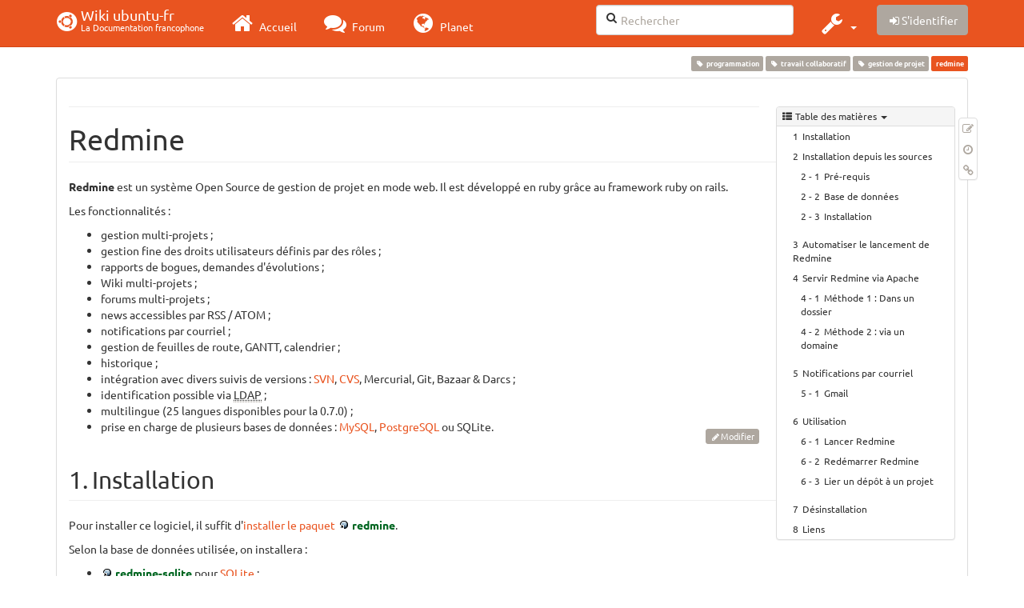

--- FILE ---
content_type: text/html; charset=utf-8
request_url: https://doc.ubuntu-fr.org/redmine
body_size: 79432
content:
<!DOCTYPE html>
<html xmlns="http://www.w3.org/1999/xhtml" xml:lang="fr"
  lang="fr" dir="ltr" class="no-js">
<head>
  <meta charset="UTF-8" />
  <meta http-equiv="X-UA-Compatible" content="IE=edge" />
  <title>redmine [Wiki ubuntu-fr]</title>
  <script>(function(H){H.className=H.className.replace(/\bno-js\b/,'js')})(document.documentElement)</script>
  <meta name="viewport" content="width=device-width,initial-scale=1" />
  <link rel="shortcut icon" href="/_media/favicon.ico" />
<link rel="apple-touch-icon" href="/lib/tpl/bootstrap3/images/apple-touch-icon.png" />
    <meta name="generator" content="DokuWiki"/>
<meta name="robots" content="index,follow"/>
<meta name="keywords" content="programmation,travail collaboratif,gestion de projet"/>
<link type="text/css" rel="stylesheet" href="/lib/tpl/bootstrap3/assets/fonts/united.fonts.css"/>
<link type="text/css" rel="stylesheet" href="/lib/tpl/bootstrap3/assets/font-awesome/css/font-awesome.min.css"/>
<link type="text/css" rel="stylesheet" href="/lib/tpl/bootstrap3/assets/bootstrap/united/bootstrap.min.css"/>
<link rel="search" type="application/opensearchdescription+xml" href="/lib/exe/opensearch.php" title="Wiki ubuntu-fr"/>
<link rel="start" href="/"/>
<link rel="contents" href="/redmine?do=index" title="Plan du site"/>
<link rel="manifest" href="/lib/exe/manifest.php"/>
<link rel="alternate" type="application/rss+xml" title="Derniers changements" href="/feed.php"/>
<link rel="alternate" type="application/rss+xml" title="Catégorie courante" href="/feed.php?mode=list&amp;ns="/>
<link rel="edit" title="Modifier cette page" href="/redmine?do=edit"/>
<link rel="alternate" type="text/html" title="HTML brut" href="/_export/xhtml/redmine"/>
<link rel="alternate" type="text/plain" title="Wiki balise" href="/_export/raw/redmine"/>
<link rel="canonical" href="http://doc.ubuntu-fr.org/redmine"/>
<link rel="stylesheet" type="text/css" href="/lib/exe/css.php?t=bootstrap3&amp;tseed=260e43702e8c08a68a8f6451432523f9"/>
<!--[if gte IE 9]><!-->
<script type="text/javascript">/*<![CDATA[*/var NS='';var JSINFO = {"bootstrap3":{"mode":"show","toc":[],"config":{"collapsibleSections":0,"fixedTopNavbar":1,"showSemanticPopup":0,"sidebarOnNavbar":0,"tagsOnTop":1,"tocAffix":1,"tocCollapseOnScroll":1,"tocCollapsed":0,"tocLayout":"default","useAnchorJS":1}},"id":"redmine","namespace":"","ACT":"show","useHeadingNavigation":0,"useHeadingContent":0};
/*!]]>*/</script>
<script type="text/javascript" charset="utf-8" src="/lib/exe/jquery.php?tseed=23f888679b4f1dc26eef34902aca964f"></script>
<script type="text/javascript" charset="utf-8" src="/lib/exe/js.php?t=bootstrap3&amp;tseed=260e43702e8c08a68a8f6451432523f9"></script>
<script type="text/javascript" src="/lib/tpl/bootstrap3/assets/bootstrap/js/bootstrap.min.js"></script>
<script type="text/javascript" src="/lib/tpl/bootstrap3/assets/anchorjs/anchor.min.js"></script>
<script type="text/javascript" src="/lib/tpl/bootstrap3/assets/typeahead/bootstrap3-typeahead.min.js"></script>
<!--<![endif]-->
<style type="text/css">@media screen { body { margin-top: 70px; }  #dw__toc.affix { top: 60px; position: fixed !important; }  #dw__toc .nav .nav .nav { display: none; } }</style>
    <!--[if lt IE 9]>
  <script type="text/javascript" src="https://oss.maxcdn.com/html5shiv/3.7.2/html5shiv.min.js"></script>
  <script type="text/javascript" src="https://oss.maxcdn.com/respond/1.4.2/respond.min.js"></script>
  <![endif]-->
</head>
<body class="united dokuwiki mode_show tpl_bootstrap3 dw-page-on-panel" data-page-id="redmine">

  <header id="dokuwiki__header" class="dokuwiki container">
    <nav id="dw__navbar" class="navbar navbar-fixed-top navbar-default" role="navigation">

  <div class="container">

    <div class="navbar-header">

      <button class="navbar-toggle" type="button" data-toggle="collapse" data-target=".navbar-collapse">
        <span class="icon-bar"></span>
        <span class="icon-bar"></span>
        <span class="icon-bar"></span>
      </button>

      <a href="/accueil"  accesskey="h" title="[H]" class="navbar-brand"><span class="uf uf-cof" id="dw__accueil" style="font-size: 35px;" ></span> <span id="dw__title" style="margin-top:-5px">Wiki ubuntu-fr<span id="dw__tagline">La Documentation francophone</span></span></a>
    </div>

    <div class="collapse navbar-collapse">

      
      <ul class="nav navbar-nav">
        <li>
          <a href="//ubuntu-fr.org/" ><i class="fa fa-2x fa-fw fa-home"></i><span> Accueil</span></a>        </li>
        <li>
          <a href="//forum.ubuntu-fr.org/" ><i class="fa fa-2x fa-fw fa-comments"></i><span> Forum</span></a>        </li>
        <li>
          <a href="//planet.ubuntu-fr.org/" ><i class="fa fa-2x fa-fw fa-globe"></i><span> Planet</span></a>        </li>
      </ul>

            
      
      <div class="navbar-right" id="dw__navbar_items">

        <form action="//forum.ubuntu-fr.org/search_ubuntufr.php" accept-charset="utf-8" class="navbar-form navbar-left search" id="dw__search" method="get" role="search"><div class="no"><input id="qsearch" autocomplete="off" type="search" placeholder="Rechercher" accesskey="f" name="q" class="form-control" title="[F]" /><button type="submit" title="Rechercher"><i class="fa fa-fw fa-search"></i></button><input type="hidden" name="do" value="search" /><input type="hidden" name="tsearch" value="wiki" /></div></form>
        
<ul class="nav navbar-nav dw-action-icon" id="dw__tools">


  <li class="dropdown">

    <a href="" class="dropdown-toggle" data-target="#" data-toggle="dropdown" title="" role="button" aria-haspopup="true" aria-expanded="false">
      <i class="fa fa-2x fa-fw fa-wrench"></i> <span class="hidden-lg hidden-md hidden-sm">Outils</span> <span class="caret"></span>
    </a>

    <ul class="dropdown-menu tools" role="menu">
    
      <li class="dropdown-header">
        <i class="fa fa-fw fa-cubes"></i> Outils du site      </li>
      <li><a href="/redmine?do=recent"  class="action recent" accesskey="r" rel="nofollow" title="Derniers changements [R]">Derniers changements</a></li><li><a href="/redmine?do=media&amp;ns="  class="action media" rel="nofollow" title="Gestionnaire Multimédia">Gestionnaire Multimédia</a></li><li><a href="/redmine?do=index"  class="action index" accesskey="x" rel="nofollow" title="Plan du site [X]">Plan du site</a></li>
            <li class="divider" role="separator"></li>
      
    
      <li class="dropdown-header">
        <i class="fa fa-fw fa-file"></i> Outils de la page      </li>
      <li><a href="/redmine?do=edit"  class="action edit" accesskey="e" rel="nofollow" title="Modifier cette page [E]">Modifier cette page</a></li><li><a href="/redmine?do=revisions"  class="action revs" accesskey="o" rel="nofollow" title="Anciennes révisions [O]">Anciennes révisions</a></li><li><a href="/redmine?do=backlink"  class="action backlink" rel="nofollow" title="Liens de retour">Liens de retour</a></li><li><a href="#dokuwiki__top"  class="action top" accesskey="t" rel="nofollow" title="Haut de page [T]">Haut de page</a></li>
      
        </ul>
  </li>


</ul>


        <ul class="nav navbar-nav">

          
          
                    <li>
            <span class="dw__actions dw-action-icon">
              <a href="/redmine?do=login&amp;sectok="  class="action btn btn-default navbar-btn login" rel="nofollow" title="S&#039;identifier"><span class="">S'identifier</span></a>            </span>
          </li>
          
        </ul>

        
        

      </div>

    </div>
  </div>
</nav>
  </header>

  <div id="dokuwiki__top" class="dokuwiki container">

    <div id="dokuwiki__pageheader">

      
      
      <p class="pageId text-right small">
        <span class="label label-primary">redmine</span>      </p>

      <div id="dw__msgarea" class="small">
              </div>

    </div>

    <main class="main row" role="main">

      
      <article id="dokuwiki__content" class="container" itemscope itemtype="http://schema.org/Article" itemref="dw__license">

        
<nav id="dw__pagetools" class="hidden-print">
  <div class="tools panel panel-default pull-right ">
    <ul class="nav nav-stacked nav-pills">
      <li><a href="/redmine?do=edit"  class="action text-muted edit" accesskey="e" rel="nofollow" title="Modifier cette page [E]"><i class="fa fa-fw fa-pencil-square-o"></i><span class="sr-only"> Modifier cette page</span></a></li><li><a href="/redmine?do=revisions"  class="action text-muted revs" accesskey="o" rel="nofollow" title="Anciennes révisions [O]"><i class="fa fa-fw fa-clock-o"></i><span class="sr-only"> </span></a></li><li><a href="/redmine?do=backlink"  class="action text-muted backlink" rel="nofollow" title="Liens de retour"><i class="fa fa-fw fa-link"></i><span class="sr-only"> Liens de retour</span></a></li>    </ul>
  </div>
</nav>

        <div class="panel panel-default" itemprop="articleBody">
          <div class="page panel-body">

            <div class="dw-content-page "><div class="dw-toc hidden-print"><script>JSINFO.bootstrap3.toc = [{"link":"#installation","title":"Installation","level":1},{"link":"#installation_depuis_les_sources","title":"Installation depuis les sources","level":1},{"link":"#pre-requis","title":"Pr\u00e9-requis","level":2},{"link":"#base_de_donnees","title":"Base de donn\u00e9es","level":2},{"link":"#installation1","title":"Installation","level":2},{"link":"#automatiser_le_lancement_de_redmine","title":"Automatiser le lancement de Redmine","level":1},{"link":"#servir_redmine_via_apache","title":"Servir Redmine via Apache","level":1},{"link":"#methode_1dans_un_dossier","title":"M\u00e9thode 1 : Dans un dossier","level":2},{"link":"#methode_2via_un_domaine","title":"M\u00e9thode 2 : via un domaine","level":2},{"link":"#notifications_par_courriel","title":"Notifications par courriel","level":1},{"link":"#gmail","title":"Gmail","level":2},{"link":"#utilisation","title":"Utilisation","level":1},{"link":"#lancer_redmine","title":"Lancer Redmine","level":2},{"link":"#redemarrer_redmine","title":"Red\u00e9marrer Redmine","level":2},{"link":"#lier_un_depot_a_un_projet","title":"Lier un d\u00e9p\u00f4t \u00e0 un projet","level":2},{"link":"#desinstallation","title":"D\u00e9sinstallation","level":1},{"link":"#liens","title":"Liens","level":1}];</script>
<!-- TOC START -->
<nav id="dw__toc" role="navigation" class="toc-panel panel panel-default small">
<h6 data-toggle="collapse" data-target="#dw__toc .toc-body" title="Table des matières" class="panel-heading toc-title"><i class="fa fa-fw fa-th-list"></i> <span>Table des matières</span> <i class="caret"></i></h6>
<div class="panel-body  toc-body collapse in">

<ul class="nav toc">
<li class="level1"><a href="#installation">Installation</a></li>
<li class="level1"><a href="#installation_depuis_les_sources">Installation depuis les sources</a>
<ul class="nav toc">
<li class="level2"><a href="#pre-requis">Pré-requis</a></li>
<li class="level2"><a href="#base_de_donnees">Base de données</a></li>
<li class="level2"><a href="#installation1">Installation</a></li>
</ul>
</li>
<li class="level1"><a href="#automatiser_le_lancement_de_redmine">Automatiser le lancement de Redmine</a></li>
<li class="level1"><a href="#servir_redmine_via_apache">Servir Redmine via Apache</a>
<ul class="nav toc">
<li class="level2"><a href="#methode_1dans_un_dossier">Méthode 1 : Dans un dossier</a></li>
<li class="level2"><a href="#methode_2via_un_domaine">Méthode 2 : via un domaine</a></li>
</ul>
</li>
<li class="level1"><a href="#notifications_par_courriel">Notifications par courriel</a>
<ul class="nav toc">
<li class="level2"><a href="#gmail">Gmail</a></li>
</ul>
</li>
<li class="level1"><a href="#utilisation">Utilisation</a>
<ul class="nav toc">
<li class="level2"><a href="#lancer_redmine">Lancer Redmine</a></li>
<li class="level2"><a href="#redemarrer_redmine">Redémarrer Redmine</a></li>
<li class="level2"><a href="#lier_un_depot_a_un_projet">Lier un dépôt à un projet</a></li>
</ul>
</li>
<li class="level1"><a href="#desinstallation">Désinstallation</a></li>
<li class="level1"><a href="#liens">Liens</a></li>
</ul>

</div>
</nav>
<!-- TOC END -->
</div><!-- CONTENT --><div class="dw-content"><div class="tags"><span>
	<a href="/programmation" class="wikilink1" title="programmation" rel="tag">programmation</a>,
	<a href="/travail_collaboratif" class="wikilink1" title="travail_collaboratif" rel="tag">travail collaboratif</a>,
	<a href="/gestion_de_projet" class="wikilink1" title="gestion_de_projet" rel="tag">gestion de projet</a>
</span></div>
<hr />

<h1 class="sectionedit1 page-header" id="redmine">Redmine</h1>
<div class="level1">

<p>
<strong>Redmine</strong> est un système Open Source de gestion de projet en mode web. Il est développé en ruby grâce au framework ruby on rails.
</p>

<p>
Les fonctionnalités :
</p>
<ul class=" fix-media-list-overlap">
<li class="level1"><div class="li"> gestion multi-projets ;</div>
</li>
<li class="level2"><div class="li"> gestion fine des droits utilisateurs définis par des rôles ;</div>
</li>
<li class="level2"><div class="li"> rapports de bogues, demandes d&#039;évolutions ;</div>
</li>
<li class="level2"><div class="li"> Wiki multi-projets ;</div>
</li>
<li class="level2"><div class="li"> forums multi-projets ;</div>
</li>
<li class="level2"><div class="li"> news accessibles par RSS / ATOM ;</div>
</li>
<li class="level2"><div class="li"> notifications par courriel ;</div>
</li>
<li class="level2"><div class="li"> gestion de feuilles de route, GANTT, calendrier ;</div>
</li>
<li class="level2"><div class="li"> historique ;</div>
</li>
<li class="level2"><div class="li"> intégration avec divers suivis de versions : <a href="/subversion" class="wikilink1" title="subversion">SVN</a>, <a href="/cvs" class="wikilink1" title="cvs">CVS</a>, Mercurial, Git, Bazaar &amp; Darcs ;</div>
</li>
<li class="level2"><div class="li"> identification possible via <abbr title="Lightweight Directory Access Protocol">LDAP</abbr> ;</div>
</li>
<li class="level2"><div class="li"> multilingue (25 langues disponibles pour la 0.7.0) ;</div>
</li>
<li class="level2"><div class="li"> prise en charge de plusieurs bases de données : <a href="/mysql" class="wikilink1" title="mysql">MySQL</a>, <a href="/postgresql" class="wikilink1" title="postgresql">PostgreSQL</a> ou SQLite.</div>
</li>
</ul>

</div>
<div class='secedit editbutton_section editbutton_1'><form class="button btn_secedit form-inline" method="post" action="/redmine"><div class="no"><input type="hidden" name="do" value="edit" /><input type="hidden" name="rev" value="1662890951" /><input type="hidden" name="summary" value="[Redmine] " /><input type="hidden" name="target" value="section" /><input type="hidden" name="hid" value="redmine" /><input type="hidden" name="codeblockOffset" value="0" /><input type="hidden" name="range" value="69-914" /><button type="submit" title="Redmine" class=" btn btn-default btn btn-xs btn-default">Modifier</button></div></form></div>
<h2 class="sectionedit2 page-header" id="installation">Installation</h2>
<div class="level2">

<p>
Pour installer ce logiciel, il suffit d&#039;<a href="/tutoriel/comment_installer_un_paquet" class="wikilink1" title="tutoriel:comment_installer_un_paquet">installer le paquet</a> <strong><a href="apt://redmine" class="interwiki iw_apt" title="apt://redmine">redmine</a></strong>.
</p>

<p>
Selon la base de données utilisée, on installera :
</p>
<ul class=" fix-media-list-overlap">
<li class="level1"><div class="li"> <strong><a href="apt://redmine" class="interwiki iw_apt" title="apt://redmine">redmine-sqlite</a></strong>  pour <a href="/sqlite" class="wikilink1" title="sqlite">SQLite</a> ;</div>
</li>
<li class="level1"><div class="li"> <strong><a href="apt://redmine" class="interwiki iw_apt" title="apt://redmine">redmine-pgsql</a></strong> pour <a href="/postgresql" class="wikilink1" title="postgresql">PostgreSQL</a> ;</div>
</li>
<li class="level1"><div class="li"> <strong><a href="apt://redmine" class="interwiki iw_apt" title="apt://redmine">redmine-mysql</a></strong> pour <a href="/mysql" class="wikilink1" title="mysql">MySQL</a>.</div>
</li>
</ul>

</div>

<h5 id="creer_un_utilisateur_specifique">Créer un utilisateur spécifique</h5>
<div class="level5">

<p>
Pour des raisons de sécurité, il est préfèrable de créer un utilisateur spécifique à Redmine pour utiliser la base :
</p>
<pre class="code">sudo addgroup redmine
sudo adduser redmine --no-create-home --ingroup redmine</pre>

</div>

<h5 id="creer_les_repertoires_necessaires_au_fonctionnement_de_redmine">Créer les répertoires nécessaires au fonctionnement de redmine</h5>
<div class="level5">
<pre class="code">sudo mkdir -p /usr/share/redmine/tmp /usr/share/redmine/public/plugin_assets /usr/share/redmine/log /usr/share/redmine/files</pre>

</div>

<h5 id="definition_des_droits">Définition des droits</h5>
<div class="level5">
<pre class="code">cd  /usr/share/redmine
sudo chown -R redmine:redmine files log tmp public/plugin_assets
sudo chmod -R 755 files log tmp public/plugin_assets</pre>
<div class="noteimportant">Si vous intallez depuis les dépôts, l&#039;application redmine est installée dans <strong>/usr/share/redmine</strong> et non <strong>/opt/redmine</strong>. Tenez-en compte pour les paramétrages et autre actions sur les fichiers à partir de la section 3. 
</div><div class="noteimportant">Après l&#039;installation, il faudra également lancer la commande <code>sudo chown -R redmine:users /etc/redmine</code>. 
</div>
</div>
<div class='secedit editbutton_section editbutton_2'><form class="button btn_secedit form-inline" method="post" action="/redmine"><div class="no"><input type="hidden" name="do" value="edit" /><input type="hidden" name="rev" value="1662890951" /><input type="hidden" name="summary" value="[Installation] " /><input type="hidden" name="target" value="section" /><input type="hidden" name="hid" value="installation" /><input type="hidden" name="codeblockOffset" value="0" /><input type="hidden" name="range" value="915-2347" /><button type="submit" title="Installation" class=" btn btn-default btn btn-xs btn-default">Modifier</button></div></form></div>
<h2 class="sectionedit3 page-header" id="installation_depuis_les_sources">Installation depuis les sources</h2>
<div class="level2">

</div>
<div class='secedit editbutton_section editbutton_3'><form class="button btn_secedit form-inline" method="post" action="/redmine"><div class="no"><input type="hidden" name="do" value="edit" /><input type="hidden" name="rev" value="1662890951" /><input type="hidden" name="summary" value="[Installation depuis les sources] " /><input type="hidden" name="target" value="section" /><input type="hidden" name="hid" value="installation_depuis_les_sources" /><input type="hidden" name="codeblockOffset" value="0" /><input type="hidden" name="range" value="2348-2391" /><button type="submit" title="Installation depuis les sources" class=" btn btn-default btn btn-xs btn-default">Modifier</button></div></form></div>
<h3 class="sectionedit4" id="pre-requis">Pré-requis</h3>
<div class="level3">

<p>
Pour installer Redmine vous aurez besoin de <em>Ruby</em>, son framework <em>Ruby on Rails</em> et un <em>système de base de données</em>.
</p>

</div>

<h4 id="ruby">Ruby</h4>
<div class="level4">

<p>
Redmine nécessite Ruby. <a href="/tutoriel/comment_installer_un_paquet" class="wikilink1" title="tutoriel:comment_installer_un_paquet">Installez les paquets</a> <strong><a href="apt://build-essential,ruby-dev,rubygems,rake" class="urlextern" title="apt://build-essential,ruby-dev,rubygems,rake" rel="nofollow">build-essential ruby-dev rubygems rake</a></strong>.
</p>

<p>
L&#039;installation de Rails est précisée ci-dessous, car la version à installer est importante suivant la version de Redmine.
</p>

</div>

<h4 id="ruby_on_rails_et_sources_de_redmine">Ruby on Rails et sources de Redmine</h4>
<div class="level4">

<p>
La dernière version stable de Redmine à ce jour est la version <strong>1.3.0</strong> (2011-12-10). Elle nécessite la version 2.3.14 de Rails et la version 1.1.x de Rack.
</p>
<div class="noteimportant">Les versions 1.2.x nécessitent la version 2.3.11 de Rails et la version 1.1.1 de Rack
(voir sur <a href="https://www.redmine.org/projects/redmine/wiki/RedmineInstall" class="urlextern" title="https://www.redmine.org/projects/redmine/wiki/RedmineInstall" rel="nofollow">le site de Redmine</a>)
</div>
<p>
Installez donc ces dépendances à l&#039;aide des commandes :
</p>
<pre class="code">sudo gem install rack -v=1.1.3
sudo gem install rails -v=2.3.14</pre>

<p>
Télécharger les sources de Redmine dans votre répertoire personnel :
</p>
<pre class="code">cd ~
wget http://rubyforge.org/frs/download.php/75597/redmine-1.3.0.tar.gz</pre>

<p>
Extrayez les sources :
</p>
<pre class="code">tar zxf redmine-1.3.0.tar.gz</pre>

</div>
<div class='secedit editbutton_section editbutton_4'><form class="button btn_secedit form-inline" method="post" action="/redmine"><div class="no"><input type="hidden" name="do" value="edit" /><input type="hidden" name="rev" value="1662890951" /><input type="hidden" name="summary" value="[Pré-requis] " /><input type="hidden" name="target" value="section" /><input type="hidden" name="hid" value="pre-requis" /><input type="hidden" name="codeblockOffset" value="0" /><input type="hidden" name="range" value="2392-3613" /><button type="submit" title="Pré-requis" class=" btn btn-default btn btn-xs btn-default">Modifier</button></div></form></div>
<h3 class="sectionedit5" id="base_de_donnees">Base de données</h3>
<div class="level3">

<p>
Plusieurs types de base de données sont supportés par Redmine. Dans les plus communs, on note MySQL, PostgreSQL ou SQLite. Utilisez celui que vous préferez.
</p>

</div>

<h4 id="mysql">MySQL</h4>
<div class="level4">

<p>
Pour MySQL, <a href="/tutoriel/comment_installer_un_paquet" class="wikilink1" title="tutoriel:comment_installer_un_paquet">installez les paquets</a> <strong><a href="apt://mysql-server,libmysqlclient-dev" class="urlextern" title="apt://mysql-server,libmysqlclient-dev" rel="nofollow">mysql-server libmysqlclient-dev</a></strong>.
</p>

<p>
Durant l&#039;installation de MySQL, il sera demandé un mot de passe pour le compte d&#039;administration de MySQL (&quot;<em>root</em>&quot;).
</p>

<p>
Installez l&#039;adaptateur MySQL pour Ruby avec :
</p>
<pre class="code">sudo gem install mysql</pre>
<div class="noteclassic">Pour la suite de la documentation, nous considérerons que le mot de passe de l&#039;utilisateur redmine est &quot;<em>password</em>&quot;.
</div>
</div>

<h5 id="creer_la_base_de_donnees_de_redmine">Créer la base de données de Redmine</h5>
<div class="level5">
<pre class="code">mysql -u root -p</pre>

<p>
Entrez le mot de passe pour le compte d&#039;administration de MySQL (demandé à l&#039;installation).
</p>

<p>
Tapez les requêtes SQL correspondantes :
</p>
<pre class="code SQL"><span class="kw1">CREATE</span> <span class="kw1">DATABASE</span> redmine <span class="kw1">DEFAULT</span> <span class="kw1">CHARACTER</span> <span class="kw1">SET</span> utf8 <span class="kw1">COLLATE</span> utf8_general_ci;</pre>
<pre class="code SQL"><span class="kw1">GRANT</span> <span class="kw1">ALL</span> PRIVILEGES <span class="kw1">ON</span> redmine<span class="sy0">.*</span> <span class="kw1">TO</span> <span class="st0">'redmine'</span>@<span class="st0">'localhost'</span> <span class="kw1">IDENTIFIED</span> <span class="kw1">BY</span> <span class="st0">'password'</span> <span class="kw1">WITH</span> <span class="kw1">GRANT</span> <span class="kw1">OPTION</span>;</pre>

<p>
La base de données de redmine est créée. Sortez avec :
</p>
<pre class="code SQL">exit</pre>

</div>

<h4 id="postgresql">PostgreSQL</h4>
<div class="level4">

<p>
Pour PostgreSQL, <a href="/tutoriel/comment_installer_un_paquet" class="wikilink1" title="tutoriel:comment_installer_un_paquet">installez les paquets</a> <strong><a href="apt://libpq-dev" class="urlextern" title="apt://libpq-dev" rel="nofollow">libpq-dev</a></strong>.
</p>

<p>
Installez l&#039;adaptateur PostgreSQL pour Ruby avec :
</p>
<pre class="code">sudo gem install postgres</pre>

</div>

<h5 id="creation_d_un_utilisateur_specifique_et_de_la_base_de_donnees">Création d&#039;un utilisateur spécifique et de la base de données</h5>
<div class="level5">

<p>
Pour des raisons de sécurité, il est préfèrable de créer un utilisateur spécifique à Redmine pour utiliser la base :
</p>
<pre class="code">su postgres
createuser redmine --no-superuser --no-createdb --no-createrole --login --pwprompt --encrypted
createdb --owner=redmine --encoding=utf-8 redmine
exit</pre>
<div class="noteclassic">Si l&#039;erreur &#039;Unknown id&#039; est survenue à la ligne &quot;su - postgres&quot;, il suffit alors de se référer à la page <a href="/postgresql" class="wikilink1" title="postgresql">postgresql</a> 
</div>
<p>
Un mot de passe sera demandé pour l&#039;utilisateur redmine.
</p>
<div class="noteclassic">Pour la suite de la documentation, nous considérerons que le mot de passe de l&#039;utilisateur redmine est &quot;<em>password</em>&quot;.
</div>
</div>
<div class='secedit editbutton_section editbutton_5'><form class="button btn_secedit form-inline" method="post" action="/redmine"><div class="no"><input type="hidden" name="do" value="edit" /><input type="hidden" name="rev" value="1662890951" /><input type="hidden" name="summary" value="[Base de données] " /><input type="hidden" name="target" value="section" /><input type="hidden" name="hid" value="base_de_donnees" /><input type="hidden" name="codeblockOffset" value="0" /><input type="hidden" name="range" value="3614-5743" /><button type="submit" title="Base de données" class=" btn btn-default btn btn-xs btn-default">Modifier</button></div></form></div>
<h3 class="sectionedit6" id="installation1">Installation</h3>
<div class="level3">

<p>
Vous devez vous trouver dans le répertoire des sources de Redmine pour la suite des opérations :
</p>
<pre class="code">cd ~/redmine-1.3.0</pre>

</div>

<h4 id="configuration_de_redmine">Configuration de Redmine</h4>
<div class="level4">

<p>
Copier le fichier de configuration :
</p>
<pre class="code">cp config/database.yml.example config/database.yml</pre>

<p>
Puis <a href="/tutoriel/comment_editer_un_fichier" class="wikilink1" title="tutoriel:comment_editer_un_fichier">éditez le fichier</a> <strong>config/database.yml</strong> pour adapter la partie <code>production</code> suivant la base de données à utiliser (ici, MySQL ou PostgreSQL) :
</p>
<ul class=" fix-media-list-overlap">
<li class="level1"><div class="li"> Fichier d&#039;accès à la base pour MySQL :</div>
</li>
</ul>
<pre class="code">production:
  adapter: mysql
  socket: /var/run/mysqld/mysqld.sock 
  database: redmine
  host: localhost
  username: redmine
  password: password
  encoding: utf8</pre>
<div class="noteclassic">L&#039;option <em>socket: /var/run/mysqld/mysqld.sock</em> est spécifique à Ubuntu et debian.
</div><ul class=" fix-media-list-overlap">
<li class="level1"><div class="li"> Fichier d&#039;accès à la base pour PostgreSQL :</div>
</li>
</ul>
<pre class="code">production:
  adapter: postgresql
  database: redmine
  host: localhost
  username: redmine
  password: password
  encoding: utf8
  schema_search_path: public
  </pre>

</div>

<h5 id="creer_un_session_store">Créer un &#039;&#039;session store&#039;&#039;</h5>
<div class="level5">

<p>
Depuis la version 0.8.7 de Redmine, cette commande est nécessaire :
</p>
<pre class="code">rake generate_session_store</pre>

</div>

<h5 id="creer_la_structure_de_la_base">Créer la structure de la base</h5>
<div class="level5">
<pre class="code">RAILS_ENV=production rake db:migrate</pre>
<div class="noteimportant">Si vous obtenez l&#039;erreur :
rake aborted ! no such file to load – net/https. Il vous suffit d&#039;installer  <a href="apt://libopenssl-ruby1.8" class="urlextern" title="apt://libopenssl-ruby1.8" rel="nofollow">apt://libopenssl-ruby1.8</a> 
</div><div class="noteimportant">Si vous obtenez l&#039;erreur :
<pre class="code">A key is required to write a cookie containing the session data. Use config.action_controller.session = { :key =&gt; &quot;_myapp_session&quot;, :secret =&gt; &quot;some secret phrase&quot; } in config/environment.rb</pre>

<p>
Il vous suffit de lancer la commande :
</p>
<pre class="code">rake config/initializers/session_store.rb </pre>

<p>
puis de créer la structure de la base. (ref: <a href="https://www.redmine.org/issues/4848" class="urlextern" title="https://www.redmine.org/issues/4848" rel="nofollow">https://www.redmine.org/issues/4848</a> )
</p>

</div>
</div>

<h5 id="inserer_les_donnees_par_defaut">Insérer les données par défaut</h5>
<div class="level5">
<pre class="code">RAILS_ENV=production rake redmine:load_default_data</pre>

<p>
La langue sera demandée, indiquez donc <code>fr</code> pour du français.
</p>

</div>

<h4 id="finir_l_installation_proprement">Finir l&#039;installation proprement</h4>
<div class="level4">

<p>
L&#039;installation consiste grossièrement à télécharger les sources dans votre dossier personnel.
</p>

<p>
Afin de respecter la philosophie <abbr title="GNU&#039;s Not Unix">GNU</abbr>/Linux sur l&#039;installation des logiciels (au niveau arborescence), vous ne devez pas laisser un simple dossier de sources dans votre dossier personnel.
</p>

<p>
Le principe est de déplacer ce dossier dans <strong>/opt/</strong>. D&#039;autres parts, ceci rendra le logiciel installé pour tous les utilisateurs du système et non seulement pour vous.
</p>

</div>

<h5 id="copie_versopt">Copie vers /opt/</h5>
<div class="level5">

<p>
Créer le dossier <strong>/opt/redmine</strong> :
</p>
<pre class="code">sudo mkdir /opt/redmine</pre>

<p>
Copier les sources vers ce répertoire :
</p>
<pre class="code">sudo cp -r ~/redmine-1.3.0/* /opt/redmine</pre>

<p>
Un dossier <code>tmp</code> et <code>public/plugin_assets</code> doit être présent par convention dans les sources (si ce n&#039;est pas déjà le cas) :
</p>
<pre class="code">sudo mkdir -p /opt/redmine/tmp /opt/redmine/public/plugin_assets</pre>

<p>
Un dossier <code>pids</code> doit être présent également pour permettre à mongrel de démarrer.
</p>
<pre class="code">sudo mkdir /opt/redmine/tmp/pids</pre>

</div>

<h5 id="definition_des_droits1">Définition des droits</h5>
<div class="level5">

<p>
L&#039;utilisateur qui lance Redmine doit avoir les droits d&#039;écriture sur les dossiers <code>files</code>, <code>log</code>, <code>tmp</code> et <code>public/plugin_assets</code> des sources. Nous allons prendre ici l&#039;utilisateur <em>redmine</em> précédement créé :
</p>
<pre class="code">cd /opt/redmine
sudo chown -R redmine:redmine files log tmp public/plugin_assets
sudo chmod -R 755 files log tmp public/plugin_assets</pre>

</div>

<h5 id="nettoyage">Nettoyage</h5>
<div class="level5">

<p>
Redmine étant proprement installé, on peut maintenant supprimer les sources du dossier personnel :
</p>
<pre class="code">rm -rf ~/redmine-1.3.0*</pre>

</div>
<div class='secedit editbutton_section editbutton_6'><form class="button btn_secedit form-inline" method="post" action="/redmine"><div class="no"><input type="hidden" name="do" value="edit" /><input type="hidden" name="rev" value="1662890951" /><input type="hidden" name="summary" value="[Installation] " /><input type="hidden" name="target" value="section" /><input type="hidden" name="hid" value="installation1" /><input type="hidden" name="codeblockOffset" value="3" /><input type="hidden" name="range" value="5744-9280" /><button type="submit" title="Installation" class=" btn btn-default btn btn-xs btn-default">Modifier</button></div></form></div>
<h2 class="sectionedit7 page-header" id="automatiser_le_lancement_de_redmine">Automatiser le lancement de Redmine</h2>
<div class="level2">
<div class="noteimportant">Cette méthode est optionnelle et utilise le serveur Web <strong>Mongrel</strong>. Si vous avez l&#039;intention d&#039;utiliser <strong>Apache</strong> pour héberger Redmine, il n&#039;est pas utile de mettre en place ce qui suit. Passez directement à la section <a href="#servir_redmine_via_apache" title="redmine ↵" class="wikilink1">Servir Redmine via Apache</a>.

</div>
<p>
Pour pouvoir démarrer, redémarrer, arrêter facilement Redmine et l&#039;ajouter au démarrage de la machine, nous devons :
</p>
<ul class=" fix-media-list-overlap">
<li class="level1"><div class="li"> <a href="/tutoriel/comment_installer_un_paquet" class="wikilink1" title="tutoriel:comment_installer_un_paquet">Installer le paquet</a> <strong><a href="apt://mongrel" class="urlextern" title="apt://mongrel" rel="nofollow">mongrel</a></strong> ;</div>
</li>
</ul>

<p>
Mongrel est un serveur HTTP écrit en Ruby et en C. Il a été conçu pour être léger, rapide et sécurisé. C&#039;est ce serveur qui sera désormais utilisé pour exécuter Redmine.
</p>
<ul class=" fix-media-list-overlap">
<li class="level1"><div class="li"> Puis il faut créer un script exécutable <strong>/etc/init.d/redmine</strong> contenant :</div>
</li>
</ul>
<pre class="code bash"><span class="co0">#!/bin/sh</span>
&nbsp;
<span class="kw1">set</span> <span class="re5">-e</span>
&nbsp;
<span class="re2">REDMINE_PATH</span>=<span class="sy0">/</span>opt<span class="sy0">/</span>redmine<span class="sy0">/</span>
<span class="re2">REDMINE_PID</span>=<span class="sy0">/</span>tmp<span class="sy0">/</span>mongrel.pid
<span class="re2">REDMINE_PORT</span>=<span class="nu0">3000</span>
<span class="re2">REDMINE_INTERFACE</span>=127.0.0.1
&nbsp;
<span class="kw1">if</span> <span class="br0">&#91;</span> <span class="re5">-x</span> <span class="sy0">/</span>usr<span class="sy0">/</span>bin<span class="sy0">/</span>mongrel_rails <span class="br0">&#93;</span> ; <span class="kw1">then</span>
        <span class="re2">HAVE_MONGREL</span>=<span class="nu0">1</span>
<span class="kw1">else</span>
        <span class="kw3">echo</span> <span class="st0">&quot;Mongrel not installed.&quot;</span>
        <span class="kw3">exit</span> <span class="nu0">0</span>
<span class="kw1">fi</span>
&nbsp;
. <span class="sy0">/</span>lib<span class="sy0">/</span>lsb<span class="sy0">/</span>init-functions
&nbsp;
<span class="kw1">case</span> <span class="st0">&quot;$1&quot;</span> <span class="kw1">in</span>
  start<span class="br0">&#41;</span>
        log_action_begin_msg <span class="st0">&quot;Starting Redmine server&quot;</span>
        mongrel_rails start <span class="re5">-c</span> <span class="re1">$REDMINE_PATH</span> <span class="re5">-d</span> <span class="re5">-e</span> production <span class="re5">-p</span> <span class="re1">$REDMINE_PORT</span> <span class="re5">-P</span> <span class="re1">$REDMINE_PID</span> <span class="re5">-a</span> <span class="re1">$REDMINE_INTERFACE</span>
        log_action_end_msg <span class="re4">$?</span>
        <span class="sy0">;;</span>
  stop<span class="br0">&#41;</span>
        log_action_begin_msg <span class="st0">&quot;Stopping Redmine server&quot;</span>
        mongrel_rails stop <span class="re5">-c</span> <span class="re1">$REDMINE_PATH</span> <span class="re5">-P</span> <span class="re1">$REDMINE_PID</span>
        log_action_end_msg <span class="re4">$?</span>
        <span class="sy0">;;</span>
  force-reload<span class="sy0">|</span>restart<span class="br0">&#41;</span>
        <span class="re4">$0</span> stop
        <span class="re4">$0</span> start
        <span class="sy0">;;</span>
  <span class="sy0">*</span><span class="br0">&#41;</span>
        <span class="kw3">echo</span> <span class="st0">&quot;Usage: /etc/init.d/redmine {start|stop|restart|force-reload}&quot;</span>
        <span class="kw3">exit</span> <span class="nu0">1</span>
        <span class="sy0">;;</span>
<span class="kw1">esac</span>
&nbsp;
<span class="kw3">exit</span> <span class="nu0">0</span></pre>
<ul class=" fix-media-list-overlap">
<li class="level1"><div class="li"> Ne pas oublier de rendre le script exécutable :</div>
</li>
</ul>
<pre class="code">sudo chmod +x /etc/init.d/redmine</pre>

<p>
À ce point vous pouvez respectivement démarrer, redémarrer et arrêter Redmine à l&#039;aide des commandes :
</p>
<pre class="code">sudo /etc/init.d/redmine start
sudo /etc/init.d/redmine restart
sudo /etc/init.d/redmine stop</pre>
<ul class=" fix-media-list-overlap">
<li class="level1"><div class="li"> Pour ajouter Redmine au démarrage de la machine :</div>
</li>
</ul>
<pre class="code">sudo update-rc.d redmine defaults</pre>

<p>
Redmine sera désormais lancé à chaque démarrage de la machine.
</p>

<p>
Vous pouvez y accédez à présent via l&#039;adresse : <a href="http://localhost:3000/" class="urlextern" title="http://localhost:3000/" rel="nofollow">http://localhost:3000/</a>
</p>
<div class="notetip">Pour changer le port d&#039;écoute de Mongrel (3000 par défaut), il suffit d&#039;<a href="/tutoriel/comment_editer_un_fichier" class="wikilink1" title="tutoriel:comment_editer_un_fichier">éditer le script</a> <strong>/etc/init.d/redmine</strong> précédement créé et de changer la valeur de <em>REDMINE_PORT</em>.

</div>
</div>
<div class='secedit editbutton_section editbutton_7'><form class="button btn_secedit form-inline" method="post" action="/redmine"><div class="no"><input type="hidden" name="do" value="edit" /><input type="hidden" name="rev" value="1662890951" /><input type="hidden" name="summary" value="[Automatiser le lancement de Redmine] " /><input type="hidden" name="target" value="section" /><input type="hidden" name="hid" value="automatiser_le_lancement_de_redmine" /><input type="hidden" name="codeblockOffset" value="3" /><input type="hidden" name="range" value="9281-11787" /><button type="submit" title="Automatiser le lancement de Redmine" class=" btn btn-default btn btn-xs btn-default">Modifier</button></div></form></div>
<h2 class="sectionedit8 page-header" id="servir_redmine_via_apache">Servir Redmine via Apache</h2>
<div class="level2">

<p>
On a deux manières de configurer Apache :
</p>
<ul class=" fix-media-list-overlap">
<li class="level1"><div class="li"> vous pouvez placer Redmine <strong>dans un dossier</strong>, aussi appelé <em>sub-<abbr title="Uniform Resource Identifier">URI</abbr></em>, d&#039;un site déjà créé (par exemple : <a href="http://localhost/redmine" class="urlextern" title="http://localhost/redmine" rel="nofollow">http://localhost/redmine</a> ou <a href="http://monsite.com/redmine" class="urlextern" title="http://monsite.com/redmine" rel="nofollow">http://monsite.com/redmine</a>). Voir la <a href="#methode_1_dans_un_dossier" title="redmine ↵" class="wikilink1">méthode 1</a>;</div>
</li>
<li class="level1"><div class="li"> vous pouvez <strong>attribuer un domaine</strong> à Redmine (comme <a href="http://monsite-redmine.com" class="urlextern" title="http://monsite-redmine.com" rel="nofollow">http://monsite-redmine.com</a>, <a href="http://redmine.monsite.com" class="urlextern" title="http://redmine.monsite.com" rel="nofollow">http://redmine.monsite.com</a>, …) consistant à créer un VirtualHost. Voir la <a href="#methode_2_via_un_domaine" title="redmine ↵" class="wikilink1">méthode 2</a>.</div>
</li>
</ul>
<div class="noteimportant">La méthode 1 utilise seulement Apache (Mongrel pourra être supprimé) alors que pour l&#039;instant, la méthode 2 utilise Mongrel en parallèle avec Apache et son module proxy.
Sauf adaptation de la méthode 2, préférez la méthode 1 du sous-dossier.

</div>
</div>
<div class='secedit editbutton_section editbutton_8'><form class="button btn_secedit form-inline" method="post" action="/redmine"><div class="no"><input type="hidden" name="do" value="edit" /><input type="hidden" name="rev" value="1662890951" /><input type="hidden" name="summary" value="[Servir Redmine via Apache] " /><input type="hidden" name="target" value="section" /><input type="hidden" name="hid" value="servir_redmine_via_apache" /><input type="hidden" name="codeblockOffset" value="4" /><input type="hidden" name="range" value="11788-12580" /><button type="submit" title="Servir Redmine via Apache" class=" btn btn-default btn btn-xs btn-default">Modifier</button></div></form></div>
<h3 class="sectionedit9" id="methode_1dans_un_dossier">Méthode 1 : Dans un dossier</h3>
<div class="level3">

</div>

<h4 id="pre-requis1">Pré-requis</h4>
<div class="level4">

<p>
Si ce n&#039;est pas le cas, mettez à jour votre système.
</p>

<p>
Vous devez disposer des paquets de construction essentiels, de développement Apache, nécessaires au déploiement.
</p>

<p>
<a href="/tutoriel/comment_installer_un_paquet" class="wikilink1" title="tutoriel:comment_installer_un_paquet">Installez donc les paquets</a> : <a href="apt://apache2-prefork-dev,libapr1-dev,libaprutil1-dev" class="urlextern" title="apt://apache2-prefork-dev,libapr1-dev,libaprutil1-dev" rel="nofollow">apache2-prefork-dev libapr1-dev libaprutil1-dev</a>.
</p>

</div>

<h4 id="installation_de_passenger">Installation de Passenger</h4>
<div class="level4">

<p>
Il faut à présent installer Passenger (alias <em>mod_rails</em>), le module d&#039;Apache permettant de faire tourner une application Ruby on Rails sur Apache.
</p>
<pre class="code">sudo gem install passenger</pre>

<p>
Lancer le script d&#039;installation du module (commande à adapter suivant la version de Passenger bien sur) :
</p>
<pre class="code">sudo ruby passenger-install-apache2-module</pre>
<div class="noteimportant">Si vous obtenez l&#039;erreur «ruby: No such file or directory – passenger-install-apache2-module (LoadError)», il vous faudra repérer la version de passenger lors de son installation un peu plus haut (pour l&#039;exemple, version 3.0.8) et lancer le script suivant (avec une version de gems = 1.8) :<pre class="code">/var/lib/gems/1.8/gems/passenger-3.0.11/bin/passenger-install-apache2-module</pre>

</div>
<p>
Ce script vous guidera dans le déploiement d&#039;une application Rails (détaillée ci-dessous). Suivez ses instructions.
</p>

</div>

<h5 id="configuration_d_apache">Configuration d&#039;Apache</h5>
<div class="level5">

<p>
Éditez les configurations comme indiqué dans l&#039;installation de Passenger, à commencer par le module.
</p>

<p>
<a href="/tutoriel/comment_editer_un_fichier" class="wikilink1" title="tutoriel:comment_editer_un_fichier">Créez (ou éditez) le fichier</a> <strong><code>/etc/apache2/mods-available/passenger.load</code></strong>, pour y indiquer le chemin du module comme suit :
</p>
<pre class="code">LoadModule passenger_module /var/lib/gems/1.8/gems/passenger-3.0.11/ext/apache2/mod_passenger.so</pre>

<p>
<a href="/tutoriel/comment_editer_un_fichier" class="wikilink1" title="tutoriel:comment_editer_un_fichier">Créez (ou éditez) ensuite le fichier</a> <strong><code>/etc/apache2/mods-available/passenger.conf</code></strong> pour y adapter le chemin de Passenger et Ruby comme suit :
</p>
<pre class="code">PassengerRoot /var/lib/gems/1.8/gems/passenger-3.0.11
PassengerRuby /usr/bin/ruby1.8</pre>
<div class="noteclassic">Il se peut que <strong>passenger</strong> ne soit pas installé dans <code>/var/lib/gems/1.8/gems/passenger-3.0.11</code>, mais dans <code> /usr/lib/gems/1.8/gems/passenger-3.0.11</code> par exemple, suivant la distribution. Dans ce cas, adaptez simplement les chemins précédents.
</div>
<p>
Activez les modules d&#039;Apache nécessaires :
</p>
<pre class="code">sudo a2enmod passenger
sudo a2enmod rewrite</pre>

<p>
Il faut à présent configurer l&#039;<abbr title="Uniform Resource Identifier">URI</abbr>.
</p>

<p>
Faites une copie de votre fichier de configuration (par soucis de sauvegarde) :
</p>
<pre class="code">sudo cp /etc/apache2/sites-available/default /etc/apache2/sites-available/default.bak</pre>

<p>
<a href="/tutoriel/comment_editer_un_fichier" class="wikilink1" title="tutoriel:comment_editer_un_fichier">Puis éditez</a> <strong><code>/etc/apache2/sites-available/default</code></strong> pour y mettre le contenu suivant (vous pouvez adapter ou tout remplacer) :
</p>
<pre class="code">&lt;VirtualHost *:80&gt;
	ServerAdmin webmaster@localhost
	ServerName localhost

	DocumentRoot /var/www
	RailsEnv production
	RailsBaseURI /redmine
	
	&lt;Directory /var/www/redmine&gt;
		Options FollowSymLinks
		AllowOverride None
		Order deny,allow
		Allow from all
                RailsBaseURI /redmine
		PassengerResolveSymlinksInDocumentRoot on
	&lt;/Directory&gt;

	ErrorLog /var/log/apache2/error.log
	LogLevel warn
	CustomLog /var/log/apache2/access.log combined
&lt;/VirtualHost&gt;</pre>

<p>
Faites un lien vers les sources de Redmine (plus précisément de son dossier <code>public/</code>) dans la racine de votre serveur Web :
</p>
<pre class="code">sudo ln -s /opt/redmine/public /var/www/redmine</pre>

<p>
Définissez l&#039;utilisateur de Redmine comme propriétaire des sources de l&#039;application :
</p>
<pre class="code">sudo chown -R redmine:users /opt/redmine</pre>
<div class="noteclassic">Il se peut que Redmine ne se lance pas à cause d&#039;un bug de Ruby. L&#039;utilisateur de Redmine peut avoir besoin d&#039;un dossier personnel (Pour plus de détails, <a href="http://rubyforge.org/tracker/index.php?func=detail&amp;aid=23105&amp;group_id=126&amp;atid=577" class="urlextern" title="http://rubyforge.org/tracker/index.php?func=detail&amp;aid=23105&amp;group_id=126&amp;atid=577" rel="nofollow">voir ici</a>). Si ce n&#039;est pas le cas (comme ça l&#039;est surement si vous avez suivi ce tutoriel du début), définissez lui en un :
<pre class="code">sudo usermod -d /var/www/redmine redmine</pre>

</div><div class="notetip">Si vous aviez suivi ce tutoriel et utilisé <strong>Mongrel</strong>, vous avez surement instauré le démarrage de Redmine de façon automatique. Vous pouvez à présent supprimer ce service :
<pre class="code">sudo update-rc.d -f redmine remove
sudo rm /etc/init.d/redmine</pre>

<p>
Le serveur Web Mongrel n&#039;a plus d&#039;intérêt à tourner sur votre machine, vous pouvez donc <a href="/tutoriel/comment_supprimer_un_paquet" class="wikilink1" title="tutoriel:comment_supprimer_un_paquet">supprimer le paquet</a> <strong><code>mongrel</code></strong>.
</p>

</div>
<p>
Redémarrez Apache :
</p>
<pre class="code">sudo /etc/init.d/apache2 restart</pre>

<p>
Votre application est désormais accessible depuis <strong><a href="http://localhost/redmine" class="urlextern" title="http://localhost/redmine" rel="nofollow">http://localhost/redmine</a></strong> !
</p>
<div class="noteclassic">Au lancement de Redmine, il est possible d&#039;obtenir une erreur de ce type :
<pre class="code">Web application could not be started

cannot load such file -- bundler/setup (LoadError)
  /usr/lib/ruby/1.9.1/rubygems/custom_require.rb:36:in `require&#039;
  /usr/lib/ruby/1.9.1/rubygems/custom_require.rb:36:in `require&#039;
  /usr/lib/ruby/vendor_ruby/phusion_passenger/loader_shared_helpers.rb:245:in `block in run_load_path_setup_code&#039;
  /usr/lib/ruby/vendor_ruby/phusion_passenger/loader_shared_helpers.rb:348:in `running_bundler&#039;
  /usr/lib/ruby/vendor_ruby/phusion_passenger/loader_shared_helpers.rb:243:in `run_load_path_setup_code&#039;
  /usr/share/passenger/helper-scripts/rack-preloader.rb:100:in `preload_app&#039;
  /usr/share/passenger/helper-scripts/rack-preloader.rb:158:in `&lt;module:App&gt;&#039;
  /usr/share/passenger/helper-scripts/rack-preloader.rb:29:in `&lt;module:PhusionPassenger&gt;&#039;
  /usr/share/passenger/helper-scripts/rack-preloader.rb:28:in `&lt;main&gt;&#039;</pre>

<p>
Cela  peut provenir du fait que bundler n&#039;est pas installé. La correction est simple et rapide : l&#039;installer et relancer Apache.
</p>
<pre class="code">sudo gem install bundler
sudo service apache2 restart</pre>

<p>
source : <a href="https://www.redmine.org/boards/2/topics/42399?r=42428#message-42428" class="urlextern" title="https://www.redmine.org/boards/2/topics/42399?r=42428#message-42428" rel="nofollow">https://www.redmine.org/boards/2/topics/42399?r=42428#message-42428</a>
</p>

</div><div class="noteclassic">Les logs de Redmine sont dans /var/log/redmine/default/ et le plus important dans une utilisation normale est production.log.
Il peut arriver que l&#039;application n&#039;ait pas les droits d&#039;écriture et ne puisse pas remplir correctement ce fichier de log. Dans ce cas, les informations sont renvoyées vers /var/log/apache2/error/log et on trouve le message d&#039;erreur suivant :
<pre class="code">Rails Error: Unable to access log file. Please ensure that /var/log/redmine/default/production.log exists and is chmod 0666. The log level has been raised to WARN and the output directed to STDERR until the problem is fixed.</pre>

<p>
Solution :
</p>
<pre class="code">sudo chown -R redmine:users /var/log/redmine/
sudo chmod 666 /var/log/redmine/default/*
sudo service apache2 restart</pre>

<p>
Les messages d&#039;erreur de Redmine sont de retour dans /var/log/redmine/default/production.log.
</p>

</div><div class="noteclassic">Il arrive que l&#039;accès aux pages /my/account, settings et users/1/edit ne soit pas possible
<pre class="code">Internal error

An error occurred on the page you were trying to access.
If you continue to experience problems please contact your Redmine administrator for assistance.

If you are the Redmine administrator, check your log files for details about the error.</pre>

<p>
et que l&#039;on trouve un message de ce type dans /var/log/redmine/default/production.log
</p>
<pre class="code">ActionView::Template::Error (Permission denied - /var/cache/redmine/default/cache/900):
    16:   &lt;p&gt;&lt;%= f.text_field :firstname, :required =&gt; true %&gt;&lt;/p&gt;
    17:   &lt;p&gt;&lt;%= f.text_field :lastname, :required =&gt; true %&gt;&lt;/p&gt;
    18:   &lt;p&gt;&lt;%= f.text_field :mail, :required =&gt; true %&gt;&lt;/p&gt;
    19:   &lt;p&gt;&lt;%= f.select :language, lang_options_for_select %&gt;&lt;/p&gt;
    20:   &lt;% if Setting.openid? %&gt;
    21:   &lt;p&gt;&lt;%= f.text_field :identity_url  %&gt;&lt;/p&gt;
    22:   &lt;% end %&gt;
  lib/redmine/i18n.rb:95:in `languages_options&#039;
  app/helpers/application_helper.rb:962:in `lang_options_for_select&#039;
  app/views/my/account.html.erb:19:in `block in _app_views_my_account_html_erb__1203571593285091717_37874920&#039;
  app/helpers/application_helper.rb:977:in `labelled_form_for&#039;
  app/views/my/account.html.erb:9:in `_app_views_my_account_html_erb__1203571593285091717_37874920&#039;</pre>

<p>
Dans ce cas, il s&#039;agit de mauvais droits d&#039;accès au répertoire /var/cache/redmine/ (voir le chemin indiqué dans le message).
</p>

<p>
Solution :
</p>
<pre class="code">sudo chown -R redmine:redmine  /var/cache/redmine/
sudo service apache2 restart</pre>

<p>
Et recharger la page web.
</p>

</div><div class="noteclassic"><strong>L&#039;ajout de fichiers de marche pas !</strong>
→ problème de droits sur le dossier /var/lib/redmine/
<p>
Solution moche (sécurité) mais qui marche :
</p>
<pre class="code">sudo chmod go+rw -R /var/lib/redmine/
sudo service apache2 restart</pre>

<p>
On donne les droits de lecture/écriture à tout le monde et on redémarre le serveur.
</p>

</div>
</div>
<div class='secedit editbutton_section editbutton_9'><form class="button btn_secedit form-inline" method="post" action="/redmine"><div class="no"><input type="hidden" name="do" value="edit" /><input type="hidden" name="rev" value="1662890951" /><input type="hidden" name="summary" value="[Méthode 1 : Dans un dossier] " /><input type="hidden" name="target" value="section" /><input type="hidden" name="hid" value="methode_1dans_un_dossier" /><input type="hidden" name="codeblockOffset" value="4" /><input type="hidden" name="range" value="12581-21150" /><button type="submit" title="Méthode 1 : Dans un dossier" class=" btn btn-default btn btn-xs btn-default">Modifier</button></div></form></div>
<h3 class="sectionedit10" id="methode_2via_un_domaine">Méthode 2 : via un domaine</h3>
<div class="level3">
<div class="noteimportant">Cette méthode implique que vous avez installé Redmine avec Mongrel, comme décrit dans la section <a href="#automatiser_le_lancement_de_redmine" title="redmine ↵" class="wikilink1">Configuration</a>.
Il s&#039;agit d&#039;un complément permettant d&#039;en simplifier l&#039;utilisation.

</div>
<p>
Par souci de centralisation ou de simplicité, on peut vouloir utiliser Apache pour servir Redmine. Cela se fait très simplement à l&#039;aide des fonctions de Proxy fournies par <a href="/apache2" class="wikilink1" title="apache2">Apache</a>.
</p>

<p>
On commence donc par activer les modules Apache pour le proxy si ce n&#039;est déjà fait. Il s&#039;agit des modules <strong>proxy</strong> et <strong>proxy_http</strong> que l&#039;on active à l&#039;aide de <strong>a2enmod</strong> :
</p>
<pre class="code">sudo a2enmod proxy
sudo a2enmod proxy_http</pre>
<div class="notewarning">Si vous rencontrez des problèmes d&#039;<strong>erreur 403</strong> (Forbidden Access) avec les méthodes décrites, <a href="/tutoriel/comment_editer_un_fichier" class="wikilink1" title="tutoriel:comment_editer_un_fichier">éditez le fichier</a> <strong>/etc/apache2/mods-available/proxy.conf</strong> et remplacez :
<pre class="code">Order deny,allow
Deny from all</pre>

<p>
Par :
</p>
<pre class="code">Order allow,deny
Allow from all</pre>

<p>
et rechargez la config d&#039;Apache :
</p>
<pre class="code">sudo /etc/init.d/apache2 reload</pre>

</div>
<p>
Si vous voulez utiliser un domaine spécifique pour Redmine, la méthode la plus simple consiste à créer un VirtualHost. Dans l&#039;exemple, on utilisera le domaine local <strong>redmine.lan</strong>. Consultez la page sur <a href="/bind9" class="wikilink1" title="bind9">bind9</a> pour configurer un serveur <abbr title="Domain Name System">DNS</abbr> en local.
</p>

</div>

<h5 id="creation_du_virtualhost">Création du VirtualHost</h5>
<div class="level5">

<p>
On donc créer un nouveau site dans Apache en <a href="/tutoriel/comment_editer_un_fichier" class="wikilink1" title="tutoriel:comment_editer_un_fichier">créant le fichier</a> <strong>/etc/apache2/sites-available/redmine.lan</strong>.
</p>

<p>
Il s&#039;agit d&#039;un fichier de configuration, donc veillez à utiliser les droits d&#039;administration (sudo) :
</p>
<pre class="code">&lt;VirtualHost *:80&gt;
  ServerName redmine.lan   # On indique à Apache que le domaine du site est &quot;redmine.lan&quot;
  
  # On paramètre le proxy pour transmettre les requêtes adresées à tracker.lan soient transmises à
  # Redmine (Mongrel est installé en local sur le port 3000)
  ProxyPreserveHost Off
  ProxyPass        /  http://127.0.0.1:3000/
  ProxypassReverse /  http://127.0.0.1:3000/
  
  # On définit les fichiers de log
  ErrorLog /opt/redmine/log/apache-error.log
  CustomLog /opt/redmine/log/apache-access.log combined
&lt;/VirtualHost&gt;</pre>
<div class="noteclassic">Le nom du fichier (ici <strong>redmine.lan</strong>) n&#039;a pas besoin d&#039;être identique au domaine. Vous pouvez le nommer comme vous voulez. Si vous utilisez beaucoup de domaines sur une même installation d&#039;Apache, c&#039;est une bonne manière de toujours savoir à quoi corresond quel fichier.
</div>
</div>

<h4 id="fichiers_de_log">Fichiers de log</h4>
<div class="level4">

<p>
On va créer les fichiers de log pour y stocker les accès et les erreurs propres au VirtualHost, afin de bien les dissocier des autres domaines :
</p>
<pre class="code">$ sudo touch /opt/redmine/log/apache-error.log
$ sudo touch /opt/redmine/log/apache-access.log</pre>

<p>
Pour que Apache puisse y accéder, on va les faire appartenir à celui-ci :
</p>
<pre class="code">$ sudo chown www-data:www-data /opt/redmine/log/apache-error.log
$ sudo chown www-data:www-data /opt/redmine/log/apache-access.log</pre>

</div>

<h4 id="activation_du_site">Activation du site</h4>
<div class="level4">

<p>
Il ne reste plus qu&#039;à activer le site dans Apache. Cela se fait simplement avec la commande <strong>a2ensite</strong> suivie du nom du fichier que l&#039;on a créé.
</p>
<pre class="code">$ sudo a2ensite redmine.lan</pre>
<div class="notewarning">Le nom du site <strong>n&#039;est pas</strong> le nom de domaine de celui-ci. Il s&#039;agit seulement du nom du fichier créé plus haut dans <strong>/etc/apache2/sites-available/</strong>.
</div>
<p>
On recharge la configuration de Apache :
</p>
<pre class="code">$ sudo /etc/init.d/apache2 reload</pre>

<p>
Vous pouvez dorénavant accéder à Redmine en tapant <strong><a href="http://redmine.lan/" class="urlextern" title="http://redmine.lan/" rel="nofollow">http://redmine.lan/</a></strong> dans votre navigateur.
</p>
<div class="noteimportant">Le domaine n&#039;est pas créé par la manipulation : il doit déjà avoir été enregistré (sur votre serveur <abbr title="Domain Name System">DNS</abbr>, chez un Registar, …) et pointer sur l&#039;IP de votre serveur.
</div>
</div>

<h4 id="desactivation">Désactivation</h4>
<div class="level4">

<p>
Si, pour une raison ou pour une autre, vous souhaitiez désactiver le site, utilisez <strong>a2dissite</strong> :
</p>
<pre class="code">$ sudo a2dissite redmine.lan</pre>

<p>
Il en va de même pour les modules de proxy avec la commande <strong>a2dismod</strong> :
</p>
<pre class="code">$ sudo a2dismod proxy_http
$ sudo a2dismod proxy</pre>

<p>
Ensuite, on recharge la config d&#039;Apache, et tout est désactivé :
</p>
<pre class="code">$ sudo /etc/init.d/apache2 reload</pre>

</div>
<div class='secedit editbutton_section editbutton_10'><form class="button btn_secedit form-inline" method="post" action="/redmine"><div class="no"><input type="hidden" name="do" value="edit" /><input type="hidden" name="rev" value="1662890951" /><input type="hidden" name="summary" value="[Méthode 2 : via un domaine] " /><input type="hidden" name="target" value="section" /><input type="hidden" name="hid" value="methode_2via_un_domaine" /><input type="hidden" name="codeblockOffset" value="13" /><input type="hidden" name="range" value="21151-25389" /><button type="submit" title="Méthode 2 : via un domaine" class=" btn btn-default btn btn-xs btn-default">Modifier</button></div></form></div>
<h2 class="sectionedit11 page-header" id="notifications_par_courriel">Notifications par courriel</h2>
<div class="level2">

</div>
<div class='secedit editbutton_section editbutton_11'><form class="button btn_secedit form-inline" method="post" action="/redmine"><div class="no"><input type="hidden" name="do" value="edit" /><input type="hidden" name="rev" value="1662890951" /><input type="hidden" name="summary" value="[Notifications par courriel] " /><input type="hidden" name="target" value="section" /><input type="hidden" name="hid" value="notifications_par_courriel" /><input type="hidden" name="codeblockOffset" value="23" /><input type="hidden" name="range" value="25390-25429" /><button type="submit" title="Notifications par courriel" class=" btn btn-default btn btn-xs btn-default">Modifier</button></div></form></div>
<h3 class="sectionedit12" id="gmail">Gmail</h3>
<div class="level3">

<p>
Placez-vous dans le dossier des sources de Redmine :
</p>
<pre class="code">cd /opt/redmine</pre>

<p>
Gmail a besoin de <abbr title="Transport Layer Security">TLS</abbr> pour envoyer des e-mails. Installez donc le plugin pour Redmine avec :
</p>
<pre class="code">sudo ruby script/plugin install git://github.com/collectiveidea/action_mailer_optional_tls.git</pre>

<p>
Copiez l&#039;exemple de configuration de Redmine :
</p>
<pre class="code">sudo cp config/email.yml.example config/email.yml</pre>

<p>
<a href="/tutoriel/comment_editer_un_fichier" class="wikilink1" title="tutoriel:comment_editer_un_fichier">Éditez le fichier</a> <strong><code>config/email.yml</code></strong> pour l&#039;adapter comme suit :
</p>
<pre class="code">production:
  delivery_method: :smtp
  smtp_settings:
    tls: true
    enable_starttls_auto: true
    address: &quot;smtp.gmail.com&quot;
    port: &#039;587&#039;
    domain: &quot;smtp.gmail.com&quot;
    authentication: :plain
    user_name: &quot;votre_login@gmail.com&quot;
    password: &quot;votre_mot_de_passe&quot;</pre>
<div class="noteimportant">N&#039;utilisez que des espaces dans ce fichier, sinon Redmine n&#039;arrivera pas à le lire correctement !

</div>
<p>
Redémarrez à présent Redmine selon votre configuration (Par exemple, si vous servez Redmine via Apache, utilisez donc <code>sudo /etc/init.d/apache2 restart</code>).
</p>

<p>
Redmine est prêt à envoyer les notifications par courrier électronique. Pour la configuration de vos notifications, rendez-vous dans Redmine &gt; <em>Administration</em> &gt; <em>Configuration</em> &gt; <em>Notifications par mails</em>.
</p>

</div>
<div class='secedit editbutton_section editbutton_12'><form class="button btn_secedit form-inline" method="post" action="/redmine"><div class="no"><input type="hidden" name="do" value="edit" /><input type="hidden" name="rev" value="1662890951" /><input type="hidden" name="summary" value="[Gmail] " /><input type="hidden" name="target" value="section" /><input type="hidden" name="hid" value="gmail" /><input type="hidden" name="codeblockOffset" value="23" /><input type="hidden" name="range" value="25430-26720" /><button type="submit" title="Gmail" class=" btn btn-default btn btn-xs btn-default">Modifier</button></div></form></div>
<h2 class="sectionedit13 page-header" id="utilisation">Utilisation</h2>
<div class="level2">

</div>
<div class='secedit editbutton_section editbutton_13'><form class="button btn_secedit form-inline" method="post" action="/redmine"><div class="no"><input type="hidden" name="do" value="edit" /><input type="hidden" name="rev" value="1662890951" /><input type="hidden" name="summary" value="[Utilisation] " /><input type="hidden" name="target" value="section" /><input type="hidden" name="hid" value="utilisation" /><input type="hidden" name="codeblockOffset" value="24" /><input type="hidden" name="range" value="26721-26744" /><button type="submit" title="Utilisation" class=" btn btn-default btn btn-xs btn-default">Modifier</button></div></form></div>
<h3 class="sectionedit14" id="lancer_redmine">Lancer Redmine</h3>
<div class="level3">

<p>
Pour lancer Redmine, vous pouvez exécuter le script ruby des sources :
</p>
<pre class="code">sudo ruby /opt/redmine/script/server -e production</pre>

<p>
L&#039;option -d permet de le lancer en démon :
</p>
<pre class="code">sudo ruby /opt/redmine/script/server -d -e production</pre>

<p>
Par défaut, Redmine écoute sur le port 3000 et utilise WEBrick. WEBrick est un serveur web libre intégré à Ruby depuis la version 1.8 et utilisé par Ruby on Rails.
</p>

<p>
Une fois Redmine lancé, vous pouvez y accéder via <a href="http://adresse_de_votre_serveur:3000/" class="urlextern" title="http://adresse_de_votre_serveur:3000/" rel="nofollow">http://adresse_de_votre_serveur:3000/</a>. Vous devez à présent voir la page d&#039;accueil de l&#039;application.
</p>
<div class="noteclassic"><strong>N&#039;utilisez cette méthode (WEBrick) seulement pour tester Redmine et non pour la production.</strong>
<p>
Pour l&#039;utilisation en production de Redmine, préférez soit :
</p>
<ul class=" fix-media-list-overlap">
<li class="level1"><div class="li"> utiliser Mongrel et automatiser le lancement de Redmine. Voir la section <a href="#automatiser_le_lancement_de_redmine" title="redmine ↵" class="wikilink1">Configuration</a>;</div>
</li>
<li class="level1"><div class="li"> utiliser Apache pour servir Redmine. Voir la section <a href="#servir_redmine_via_apache" title="redmine ↵" class="wikilink1">Servir Redmine via Apache</a>.</div>
</li>
</ul>

</div><div class="notetip">Par défaut le mode administrateur est :<ul class=" fix-media-list-overlap">
<li class="level1"><div class="li"> Identifiant : admin</div>
</li>
<li class="level1"><div class="li"> Mot de passe : admin</div>
</li>
</ul>

</div>
</div>
<div class='secedit editbutton_section editbutton_14'><form class="button btn_secedit form-inline" method="post" action="/redmine"><div class="no"><input type="hidden" name="do" value="edit" /><input type="hidden" name="rev" value="1662890951" /><input type="hidden" name="summary" value="[Lancer Redmine] " /><input type="hidden" name="target" value="section" /><input type="hidden" name="hid" value="lancer_redmine" /><input type="hidden" name="codeblockOffset" value="24" /><input type="hidden" name="range" value="26745-27860" /><button type="submit" title="Lancer Redmine" class=" btn btn-default btn btn-xs btn-default">Modifier</button></div></form></div>
<h3 class="sectionedit15" id="redemarrer_redmine">Redémarrer Redmine</h3>
<div class="level3">

</div>

<h4 id="si_installe_avec_mongrel">Si installé avec mongrel</h4>
<div class="level4">

<p>
Relancer le daemon:
</p>
<pre class="code">sudo /etc/init.d/redmine restart</pre>

</div>

<h4 id="si_installe_avec_apache">Si installé avec Apache</h4>
<div class="level4">

<p>
<a href="/tutoriel/comment_modifier_un_fichier" class="wikilink1" title="tutoriel:comment_modifier_un_fichier">Modifiez (ou créez) le fichier</a> /opt/redmine/tmp/restart.txt
</p>
<pre class="code">sudo touch /opt/redmine/tmp/restart.txt</pre>
<div class="notetip">Dans certain cas, redémarrer le serveur est le meilleur moyen d&#039;être sûr que redmine redémarre bien.
</div>
</div>
<div class='secedit editbutton_section editbutton_15'><form class="button btn_secedit form-inline" method="post" action="/redmine"><div class="no"><input type="hidden" name="do" value="edit" /><input type="hidden" name="rev" value="1662890951" /><input type="hidden" name="summary" value="[Redémarrer Redmine] " /><input type="hidden" name="target" value="section" /><input type="hidden" name="hid" value="redemarrer_redmine" /><input type="hidden" name="codeblockOffset" value="24" /><input type="hidden" name="range" value="27861-28286" /><button type="submit" title="Redémarrer Redmine" class=" btn btn-default btn btn-xs btn-default">Modifier</button></div></form></div>
<h3 class="sectionedit16" id="lier_un_depot_a_un_projet">Lier un dépôt à un projet</h3>
<div class="level3">

<p>
Pour lier un dépôt (<a href="/subversion" class="wikilink1" title="subversion">Subversion</a> ou autre) il suffit, dans l&#039;interface de Redmine, de se rendre dans votre projet (en étant administrateur bien entendu), puis dans <em>Configuration</em> &gt; Onglet <em>Dépôt</em> :
</p>

<p>
ajoutez un nouveau dépôt en précisant le type, son adresse et un identifiant et mot de passe si l&#039;authentification est requise.
</p>

<p>
Redmine interprètera ainsi les logs et reportera sur l&#039;interface de votre projet toutes les modifications effectuées sur les sources.
</p>
<div class="notetip">Concernant les dépôts <a href="/git" class="wikilink1" title="git">GIT</a>, si ces derniers sont sur un autre serveur *nix, il est possible de les exploiter directement via un simple partage <a href="/nfs" class="wikilink1" title="nfs">nfs</a> et de paramétrer votre projet en lui donnant le chemin de montage (ex.: <code>/mnt/depots/monProjet.git</code>), simple et efficace <img src="/lib/images/smileys/icon_wink.gif" class="icon" alt=";-)" />
</div>
</div>

<h4 id="gitolite">Gitolite</h4>
<div class="level4">

<p>
Si vous utilisez <a href="/gitolite" class="wikilink1" title="gitolite">Gitolite</a> pour gérer vos dépôts <a href="/git" class="wikilink1" title="git">Git</a> et que vous voulez permettre à Redmine de parcourir vos dépôts, l&#039;utilisateur de Redmine doit avoir le droit de lecture sur ces fichiers.
</p>

<p>
Par défaut, <a href="/gitolite" class="wikilink1" title="gitolite">Gitolite</a> ne permet qu&#039;à l&#039;utilisateur <em>git</em> de lire la plupart des fichiers. La solution la plus propre consiste à ajouter l&#039;utilisateur de Redmine dans le groupe <em>git</em> et d&#039;attribuer le droit de lecture au groupe sur le dépôt.
</p>

<p>
Commencez par <a href="/gitolite#changer_le_masque_des_depots" class="wikilink1" title="gitolite">changer le masque de permissions des dépôts</a> de Gitolite.
</p>

<p>
Ajouter l&#039;utilisateur de Redmine au groupe <em>git</em> :
</p>
<pre class="code">sudo usermod -G git redmine</pre>

<p>
Redémarrez à présent Redmine selon votre configuration (Par exemple, si vous servez Redmine via Apache, utilisez donc <code>sudo /etc/init.d/apache2 restart</code>), et ajouter votre dépôt Git à votre projet comme décrit plus haut.
</p>

</div>
<div class='secedit editbutton_section editbutton_16'><form class="button btn_secedit form-inline" method="post" action="/redmine"><div class="no"><input type="hidden" name="do" value="edit" /><input type="hidden" name="rev" value="1662890951" /><input type="hidden" name="summary" value="[Lier un dépôt à un projet] " /><input type="hidden" name="target" value="section" /><input type="hidden" name="hid" value="lier_un_depot_a_un_projet" /><input type="hidden" name="codeblockOffset" value="24" /><input type="hidden" name="range" value="28287-30062" /><button type="submit" title="Lier un dépôt à un projet" class=" btn btn-default btn btn-xs btn-default">Modifier</button></div></form></div>
<h2 class="sectionedit17 page-header" id="desinstallation">Désinstallation</h2>
<div class="level2">

<p>
La désinstallation de Redmine consisterait à supprimer les sources de Redmine (<strong>/opt/redmine</strong>), la base de données MySQL <code>redmine</code>, le script de démarrage de Redmine (<strong>/etc/init.d/redmine</strong>, s&#039;il existe) ainsi que l&#039;utilisateur et le groupe <strong>redmine</strong>. Il faut aussi supprimer l&#039;éventuelle configuration d&#039;<strong>Apache</strong>.
</p>

</div>
<div class='secedit editbutton_section editbutton_17'><form class="button btn_secedit form-inline" method="post" action="/redmine"><div class="no"><input type="hidden" name="do" value="edit" /><input type="hidden" name="rev" value="1662890951" /><input type="hidden" name="summary" value="[Désinstallation] " /><input type="hidden" name="target" value="section" /><input type="hidden" name="hid" value="desinstallation" /><input type="hidden" name="codeblockOffset" value="24" /><input type="hidden" name="range" value="30063-30422" /><button type="submit" title="Désinstallation" class=" btn btn-default btn btn-xs btn-default">Modifier</button></div></form></div>
<h2 class="sectionedit18 page-header" id="liens">Liens</h2>
<div class="level2">
<ul class=" fix-media-list-overlap">
<li class="level1"><div class="li"> <strong>(fr, en)</strong> <a href="http://www.redmine.org" class="urlextern" title="http://www.redmine.org" rel="nofollow">Site officiel du projet Redmine</a></div>
</li>
<li class="level1"><div class="li"> <strong>(fr, en)</strong> <a href="http://www.redmine.org/wiki/redmine/FrGuide" class="urlextern" title="http://www.redmine.org/wiki/redmine/FrGuide" rel="nofollow">Le guide officiel de Redmine</a> : installation, mise à jour, utilisation, etc.</div>
</li>
<li class="level1"><div class="li"> <strong>(en)</strong> <a href="http://demo.redmine.org/" class="urlextern" title="http://demo.redmine.org/" rel="nofollow">Démo en ligne de Redmine</a></div>
</li>
<li class="level1"><div class="li"> <strong>(fr)</strong> <a href="http://www.projet-plume.org/fr/fiche/redmine" class="urlextern" title="http://www.projet-plume.org/fr/fiche/redmine" rel="nofollow">Une fiche descriptive de Redmine</a></div>
</li>
</ul>
<hr />

<p>
<em>Contributeurs : <a href="/utilisateurs/v0n" class="wikilink1" title="utilisateurs:v0n">v0n</a>, Rohja, Respawner. yquenechdu</em>
</p>

</div>
<div class='secedit editbutton_section editbutton_18'><form class="button btn_secedit form-inline" method="post" action="/redmine"><div class="no"><input type="hidden" name="do" value="edit" /><input type="hidden" name="rev" value="1662890951" /><input type="hidden" name="summary" value="[Liens] " /><input type="hidden" name="target" value="section" /><input type="hidden" name="hid" value="liens" /><input type="hidden" name="codeblockOffset" value="24" /><input type="hidden" name="range" value="30423-" /><button type="submit" title="Liens" class=" btn btn-default btn btn-xs btn-default">Modifier</button></div></form></div>
</div><!-- /CONTENT --></div>
          </div>
        </div>

        <div class="small text-right">

                    <span class="docInfo">
            <ul class="list-inline"><li><i class="fa fa-fw fa-file-text-o text-muted"></i> <span title="redmine.txt">redmine.txt</span></li><li><i class="fa fa-fw fa-calendar text-muted"></i> Dernière modification: <span title="Le 11/09/2022, 12:09">Le 11/09/2022, 12:09</span></li><li class="text-muted">par moths-art</li></ul>          </span>
          
          
        </div>

      </article>

      
    </main>

    <footer id="dw__footer" class="navbar navbar-default">
  <div class="container">

    <div class="small navbar-text">

            <div class="footer-dw-title row">
        <div class="media col-sm-4">
          <!--<div class="media-left">
            <img src="/_media/logo.png" alt="Wiki ubuntu-fr" class="media-object" style="width:32px" />
          </div> -->
          <div class="media-body">
            <h4 class="media-heading">Documentation ubuntu-fr</h4>
            <p>
              Les pages de cette documentation sont rédigées par les utilisateurs
              pour les utilisateurs. Apportez-nous votre aide pour améliorer
              le contenu de cette documentation.
            </p>
          </div>
        </div>
        <div class="col-sm-4">
          <h4>Liens utiles</h4>
          <ul class="list-group list-unstyled">
            <li>
              <a href="/debutant" ><i class="fa fa-fw fa-child" style="font-size: 1.3em;"></i> Débuter sur Ubuntu</a>            </li>
            <li>
              <a href="/wiki/participer_wiki" ><i class="fa fa-fw fa-edit" style="font-size: 1.3em;"></i> Participer à la documentation</a>            </li>
            <li>
              <a href="/documentation_hors_ligne" ><i class="fa fa-fw fa-book" style="font-size: 1.3em;"></i> Documentation hors ligne</a>            </li>
            <li>
              <a href="//www.ubuntu-fr.org/telechargement" ><i class="fa fa-fw fa-arrow-circle-down" style="font-size: 1.3em;"></i> Télécharger Ubuntu</a>            </li>
          </ul>
        </div>
        <div class="col-sm-4">
          <h4>Obtenir de l'aide</h4>
          <ul class="list-group list-unstyled">
            <li>
              <a href="/tutoriel/comment_obtenir_une_reponse_satisfaisante" ><i class="fa fa-fw fa-info-circle" style="font-size: 1.3em;"></i> Chercher de l'aide</a>            </li>
            <li>
              <a href="//doc.ubuntu-fr.org/" ><i class="fa fa-fw fa-book" style="font-size: 1.3em;"></i> Consulter la documentation</a>            </li>
            <li>
              <a href="//forum.ubuntu-fr.org/" ><i class="fa fa-fw fa-comments" style="font-size: 1.3em;"></i> Consulter le Forum</a>            </li>
            <li>
              <a href="//guide.ubuntu-fr.org/" ><i class="fa fa-fw fa-question-circle" style="font-size: 1.3em;"></i> Lisez le guide</a>            </li>
          </ul>
        </div>
        <p>&nbsp;</p>
      </div>
      
      
      <div class="footer-license row">

        <div class="col-sm-6">
                    <p>
            <a href="http://creativecommons.org/licenses/by-sa/3.0/deed.fr" title="CC Paternité-Partage des Conditions Initiales à l'Identique 3.0 Unported" target="" itemscope itemtype="http://schema.org/CreativeWork" itemprop="license" rel="license" class="license"><img src="/lib/tpl/bootstrap3/images/license/cc.png" width="24" height="24" alt="cc" /> <img src="/lib/tpl/bootstrap3/images/license/by.png" width="24" height="24" alt="by" /> <img src="/lib/tpl/bootstrap3/images/license/sa.png" width="24" height="24" alt="sa" /> </a>          </p>
          <p class="small">
            Sauf mention contraire, le contenu de ce wiki est placé sous les termes de la licence suivante :<br/><a href="http://creativecommons.org/licenses/by-sa/3.0/deed.fr" title="CC Paternité-Partage des Conditions Initiales à l'Identique 3.0 Unported" target="" itemscope itemtype="http://schema.org/CreativeWork" itemprop="license" rel="license" class="license">CC Paternité-Partage des Conditions Initiales à l'Identique 3.0 Unported</a>          </p>
                  </div>

        <div class="col-sm-6">
                    <ul id="dw__badges" class="list-inline text-right hidden-print">

  <li>
    <a href="https://www.dokuwiki.org/template:bootstrap3" title="Bootstrap template for DokuWiki" target="">
      <img src="/lib/tpl/bootstrap3/images/bootstrap.png" width="20" alt="Bootstrap template for DokuWiki" />
    </a>
  </li>

  <li>
    <a href="https://www.php.net" title="Powered by PHP" target="">
      <img src="/lib/tpl/bootstrap3/images/php.png" width="20" alt="Powered by PHP" />
    </a>
  </li>

  <li>
    <a href="http://validator.w3.org/check/referer" title="Valid HTML5" target="">
      <img src="/lib/tpl/bootstrap3/images/html5.png" width="20" alt="Valid HTML5" />
    </a>
  </li>

  <li>
    <a href="http://jigsaw.w3.org/css-validator/check/referer?profile=css3" title="Valid CSS" target="">
      <img src="/lib/tpl/bootstrap3/images/css3.png" width="20" alt="Valid CSS" />
    </a>
  </li>

  <li>
    <a href="https://www.dokuwiki.org/" title="Driven by DokuWiki" target="">
      <img src="/lib/tpl/bootstrap3/images/logo.png" width="20" alt="Driven by DokuWiki" />
    </a>
  </li>

</ul>
                  </div>

      </div>

    </div>

  </div>
</footer>
<img src="/lib/exe/indexer.php?id=redmine&amp;1768749100" width="2" height="1" alt="" />
    <a href="#dokuwiki__top" class="back-to-top hidden-print btn btn-default btn-sm" title="Aller au contenu" accesskey="t"><i class="fa fa-chevron-up"></i></a>

    <div id="screen__mode">      <span class="visible-xs-block"></span>
      <span class="visible-sm-block"></span>
      <span class="visible-md-block"></span>
      <span class="visible-lg-block"></span>
    </div>

  </div>

    <!-- Piwik -->
		<script type="text/javascript">
		  var _paq = _paq || [];
		  _paq.push(["setDomains", ["*.doc.ubuntu-fr.org","*.doc.edubuntu-fr.org","*.doc.lubuntu-fr.org","*.doc.xubuntu-fr.org","*.doc.edubuntu-fr.org","*.doc.lubuntu-fr.org","*.doc.ubuntu-fr.org","*.doc.xubuntu-fr.org"]]);
		  _paq.push(['trackPageView']);
		  _paq.push(['enableLinkTracking']);
		  (function() {
		    var u="//piwik.ubuntu-fr.org/";
		    _paq.push(['setTrackerUrl', u+'piwik.php']);
		    _paq.push(['setSiteId', 3]);
		    var d=document, g=d.createElement('script'), s=d.getElementsByTagName('script')[0];
		    g.type='text/javascript'; g.async=true; g.defer=true; g.src=u+'piwik.js'; s.parentNode.insertBefore(g,s);
		  })();
		</script>
		<noscript><p><img src="//piwik.ubuntu-fr.org/piwik.php?idsite=3" style="border:0;" alt="" /></p></noscript>
		<!-- End Piwik Code -->

</body>
</html>
